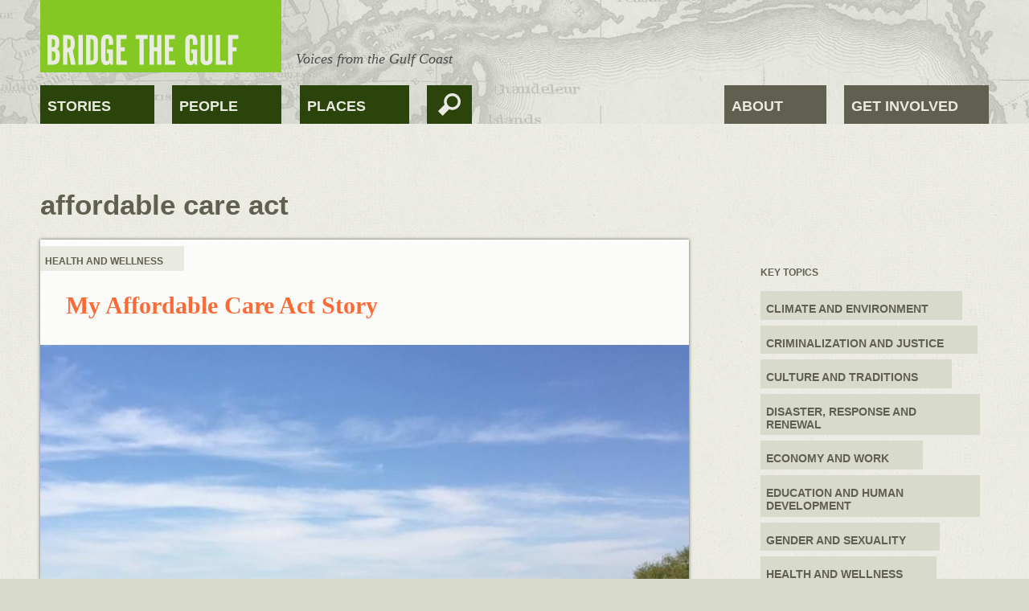

--- FILE ---
content_type: text/html; charset=utf-8
request_url: https://bridgethegulfproject.org/tags/affordable-care-act
body_size: 8735
content:
<!DOCTYPE html>
  <!--[if IEMobile 7]><html class="ie iem7" lang="en" dir="ltr"><![endif]-->
  <!--[if lte IE 6]><html class="ie lt-ie9 lt-ie8 lt-ie7" lang="en" dir="ltr"><![endif]-->
  <!--[if (IE 7)&(!IEMobile)]><html class="ie lt-ie9 lt-ie8" lang="en" dir="ltr"><![endif]-->
  <!--[if IE 8]><html class="ie lt-ie9" lang="en" dir="ltr"><![endif]-->
  <!--[if (gte IE 9)|(gt IEMobile 7)]><html class="ie" lang="en" dir="ltr"><![endif]-->
  <!--[if !IE]><!--><html lang="en" dir="ltr"><!--<![endif]-->
<head>
  <title>affordable care act | Bridge The Gulf Project</title>
  <meta charset="utf-8" />
<meta name="Generator" content="Drupal 7 (http://drupal.org)" />
<link rel="alternate" type="application/rss+xml" title="RSS - affordable care act" href="https://bridgethegulfproject.org/taxonomy/term/1008/feed" />
<link rel="canonical" href="/tags/affordable-care-act" />
<link rel="shortlink" href="/taxonomy/term/1008" />
<link rel="shortcut icon" href="https://bridgethegulfproject.org/sites/default/files/btg_favicon.png" type="image/png" />
<link rel="profile" href="http://www.w3.org/1999/xhtml/vocab" />
<meta name="HandheldFriendly" content="true" />
<meta name="MobileOptimized" content="width" />
<meta http-equiv="cleartype" content="on" />
<link rel="apple-touch-icon-precomposed" href="https://bridgethegulfproject.org/sites/all/themes/omega/apple-touch-icon-precomposed-114x114.png" sizes="114x114" />
<link rel="apple-touch-icon-precomposed" href="https://bridgethegulfproject.org/sites/all/themes/omega/apple-touch-icon-precomposed.png" />
<link rel="apple-touch-icon-precomposed" href="https://bridgethegulfproject.org/sites/all/themes/omega/apple-touch-icon-precomposed-144x144.png" sizes="144x144" />
<link rel="apple-touch-icon-precomposed" href="https://bridgethegulfproject.org/sites/all/themes/omega/apple-touch-icon-precomposed-72x72.png" sizes="72x72" />
<meta name="viewport" content="width=device-width, initial-scale=1.0" />
  <link type="text/css" rel="stylesheet" href="https://bridgethegulfproject.org/sites/default/files/css/css_GLPyiHfw7ULYDT4a_gJb4eryC54RwztOIvUAPBau_nY.css" media="all" />
<link type="text/css" rel="stylesheet" href="https://bridgethegulfproject.org/sites/default/files/css/css_NCOSdpoQnWWQHVcfG2o2skDLf8YSjSAlOAadPoELzbo.css" media="all" />
<link type="text/css" rel="stylesheet" href="https://bridgethegulfproject.org/sites/default/files/css/css_jhqlm24gpKpZn4w07R94cDVgh5yzCv0NNcrfCxo7cQQ.css" media="all" />
  <script src="https://bridgethegulfproject.org/sites/default/files/js/js_XexEZhbTmj1BHeajKr2rPfyR8Y68f4rm0Nv3Vj5_dSI.js"></script>
<script src="https://bridgethegulfproject.org/sites/default/files/js/js_B-lXSytEt3rN8yNX8LVod2Ny6ufJmYcf6ROLVsBtGJs.js"></script>
<script>document.createElement( "picture" );</script>
<script src="https://bridgethegulfproject.org/sites/default/files/js/js_gPqjYq7fqdMzw8-29XWQIVoDSWTmZCGy9OqaHppNxuQ.js"></script>
<script>(function(i,s,o,g,r,a,m){i["GoogleAnalyticsObject"]=r;i[r]=i[r]||function(){(i[r].q=i[r].q||[]).push(arguments)},i[r].l=1*new Date();a=s.createElement(o),m=s.getElementsByTagName(o)[0];a.async=1;a.src=g;m.parentNode.insertBefore(a,m)})(window,document,"script","https://www.google-analytics.com/analytics.js","ga");ga("create", "UA-20227479-1", {"cookieDomain":"auto"});ga("send", "pageview");</script>
<script>var switchTo5x=true</script>
<script src="http://w.sharethis.com/button/buttons.js"></script>
<script>stLight.options({publisher: "ur-313bf65a-89fe-97f5-7adb-345b834cc1cc", doNotHash: true, doNotCopy: true, onhover: false, hashAddressBar: false});</script>
<script src="https://bridgethegulfproject.org/sites/default/files/js/js_6i3y6xGLHZKUSLmPjrtT-wRjsgko4eMHwGy72OvjczA.js"></script>
<script>jQuery.extend(Drupal.settings, {"basePath":"\/","pathPrefix":"","setHasJsCookie":0,"ajaxPageState":{"theme":"btg","theme_token":"E-e-vkGAZQQDy-rHQcNz_04KUXTiDcs7T5SRezMIwmY","js":{"sites\/all\/modules\/picture\/picturefill2\/picturefill.min.js":1,"sites\/all\/modules\/picture\/picture.min.js":1,"sites\/all\/modules\/jquery_update\/replace\/jquery\/1.7\/jquery.min.js":1,"misc\/jquery-extend-3.4.0.js":1,"misc\/jquery-html-prefilter-3.5.0-backport.js":1,"misc\/jquery.once.js":1,"misc\/drupal.js":1,"sites\/all\/themes\/omega\/js\/omega.messages.js":1,"0":1,"sites\/all\/modules\/google_analytics\/googleanalytics.js":1,"1":1,"2":1,"http:\/\/w.sharethis.com\/button\/buttons.js":1,"3":1,"sites\/all\/themes\/btg\/js\/scripts.js":1,"sites\/all\/themes\/btg\/js\/mailchimp.js":1},"css":{"sites\/all\/themes\/omega\/css\/modules\/system\/system.base.css":1,"sites\/all\/themes\/omega\/css\/modules\/system\/system.menus.theme.css":1,"sites\/all\/themes\/omega\/css\/modules\/system\/system.messages.theme.css":1,"sites\/all\/themes\/omega\/css\/modules\/system\/system.theme.css":1,"sites\/all\/themes\/omega\/css\/omega.messages.css":1,"sites\/all\/themes\/omega\/css\/modules\/comment\/comment.theme.css":1,"sites\/all\/modules\/date\/date_api\/date.css":1,"sites\/all\/modules\/date\/date_popup\/themes\/datepicker.1.7.css":1,"sites\/all\/modules\/date\/date_repeat_field\/date_repeat_field.css":1,"sites\/all\/themes\/omega\/css\/modules\/field\/field.theme.css":1,"modules\/node\/node.css":1,"sites\/all\/modules\/picture\/picture_wysiwyg.css":1,"sites\/all\/themes\/omega\/css\/modules\/search\/search.theme.css":1,"sites\/all\/themes\/omega\/css\/modules\/user\/user.base.css":1,"sites\/all\/themes\/omega\/css\/modules\/user\/user.theme.css":1,"sites\/all\/modules\/views\/css\/views.css":1,"sites\/all\/modules\/ckeditor\/css\/ckeditor.css":1,"sites\/all\/modules\/ctools\/css\/ctools.css":1,"sites\/all\/modules\/panels\/css\/panels.css":1,"sites\/all\/themes\/btg\/css\/reset.css":1,"sites\/all\/themes\/btg\/css\/hacks.css":1,"sites\/all\/themes\/btg\/css\/styles.css":1}},"googleanalytics":{"trackOutbound":1,"trackMailto":1,"trackDownload":1,"trackDownloadExtensions":"7z|aac|arc|arj|asf|asx|avi|bin|csv|doc(x|m)?|dot(x|m)?|exe|flv|gif|gz|gzip|hqx|jar|jpe?g|js|mp(2|3|4|e?g)|mov(ie)?|msi|msp|pdf|phps|png|ppt(x|m)?|pot(x|m)?|pps(x|m)?|ppam|sld(x|m)?|thmx|qtm?|ra(m|r)?|sea|sit|tar|tgz|torrent|txt|wav|wma|wmv|wpd|xls(x|m|b)?|xlt(x|m)|xlam|xml|z|zip"},"urlIsAjaxTrusted":{"\/tags\/affordable-care-act":true}});</script>
</head>
<body class="html not-front not-logged-in no-sidebars page-taxonomy page-taxonomy-term page-taxonomy-term- page-taxonomy-term-1008 section-tags">
  <a href="#main-content" class="element-invisible element-focusable">Skip to main content</a>
    <div class="l-page page-template">
  <div id="header-wrapper">
    <header class="l-header" role="banner">
      <div class="l-branding">
          <a href="/" title="Home" rel="home" class="site-logo"><img src="https://bridgethegulfproject.org/sites/all/themes/btg/images/BridgeTheGulf-logo_300x90.png" alt="Home" /></a>
          <div id="mission">Voices from the Gulf Coast</div>
      </div>
        <div class="l-region l-region--navigation">
    <nav class="block block--menu-block block--menu-block-1" id="block-menu-block-1" role="navigation">
  <div class="menu-block-wrapper menu-block-1 menu-name-main-menu parent-mlid-0 menu-level-1">
  <ul class="menu"><li class="first leaf menu-mlid-255"><a href="/blog" title="">Stories</a></li>
<li class="leaf menu-mlid-304"><a href="/people" title="People">People</a></li>
<li class="last leaf menu-mlid-2121"><a href="/places" title="">Places</a></li>
</ul></div>
</nav>
<div class="block block--search block--search-form" id="block-search-form" role="search">
        <div class="block__content">
    <form class="search-block-form" action="/tags/affordable-care-act" method="post" id="search-block-form" accept-charset="UTF-8"><div><div class="container-inline">
      <h2 class="element-invisible">Search form</h2>
    <div class="form-item form-type-textfield form-item-search-block-form">
  <label class="element-invisible" for="edit-search-block-form--2">Search </label>
 <input title="Enter the terms you wish to search for." type="text" id="edit-search-block-form--2" name="search_block_form" value="" size="15" maxlength="128" class="form-text" />
</div>
<div class="form-actions form-wrapper" id="edit-actions"><input type="submit" id="edit-submit" name="op" value="Search" class="form-submit" /></div><input type="hidden" name="form_build_id" value="form-SqbDJCYQ1RAIOlw40F91Hn5QpsO6I9h5FY1nBIXKb0k" />
<input type="hidden" name="form_id" value="search_block_form" />
</div>
</div></form>  </div>
</div>
<nav class="block block--menu block--menu-secondary-menu" id="block-menu-secondary-menu" role="navigation">
  <ul class="menu"><li class="first leaf"><a href="/about" title="About the Project">About</a></li>
<li class="last leaf"><a href="/get-involved" title="e-mail form">Get Involved</a></li>
</ul></nav>
  </div>
          </header>
  </div>
  
  <div class="l-main">
    <a id="main-content"></a>
    <div class="l-page-header">
                      </div>

    <div class="l-content" role="main">
                    <h1>affordable care act</h1>
                  <div class="term-listing-heading"><div class="taxonomy-term--vocabulary-1 taxonomy-term--full taxonomy-term--vocabulary-1--full">
  
  <div class="taxonomy-term__content">
      </div>
</div>
</div><article class="node node--blog node-teaser node--teaser node--blog--teaser feature-image" role="article">
  
<div class="field field--name-field-key-topics field--type-taxonomy-term-reference field--label-hidden clearfix clearfix">
    <div class="field-items">
          <div class="field-item even"><a href="/key-topics/health-and-wellness">Health and Wellness</a></div>
      </div>
</div>
  <div class="teaser-title">
    <h2 class="node__title"><a href="/blog/2017/my-affordable-care-act-story" rel="bookmark" title="My Affordable Care Act Story">My Affordable Care Act Story</a></h2>
  </div>
      <a href="/blog/2017/my-affordable-care-act-story" rel="bookmark" title="My Affordable Care Act Story"><div class="field field--name-field-feature-image field--type-image field--label-hidden"><div class="field__items"><div class="field__item even"><img src="https://bridgethegulfproject.org/sites/default/files/styles/featured_full_post/public/946195_10209061642168384_2612433619507024867_n.jpg?itok=SXM1lL6T" width="930" height="465" alt="" /></div></div></div></a>
    
  <div class="teaser-text">
    <p>In 1998 I gave blood at a blood drive event in New Orleans.  I, soon after donating, received a letter from the blood donor group that I had Hepatitis C.  I immediately went to my doctor where he confirmed that I indeed had the Hep C virus and that it was detectable. <br />
 <br /></p>  </div>
  <div class="teaser-footer clearfix">
    <div class="teaser-footer-left">
      <div class="user-picture grayscale"><a href="/blogs/deanna-bernard"><img src="https://bridgethegulfproject.org/sites/default/files/styles/blog_user_thumbnail/public/pictures/picture-127-1485445379.jpg?itok=CNMfOyNM" width="76" height="76" alt="Deanna Bernard&#039;s picture" title="Deanna Bernard&#039;s picture" /></a></div>
      <div class="author"><a href="/blogs/deanna-bernard">Deanna Bernard</a></div>
      <div class="post-date">Jan 26 2017</div>
      <span class="blog-comment"><a href="/blog/2017/my-affordable-care-act-story#disqus_thread">View Comments</a></span>    </div>
    <div class="teaser-footer-right">
      
<div class="field field--name-taxonomy-vocabulary-1 field--type-taxonomy-term-reference field--label-above clearfix">
      <div class="field-label">Tags:&nbsp;</div>
    <div class="field-items">
          <div class="field-item even"><a href="/tags/affordable-care-act" class="active">affordable care act</a></div>
          <div class="field-item odd"><a href="/tags/obamacare">ObamaCare</a></div>
      </div>
</div>
    </div>
  </div>
  
</article>
<article class="node node--blog node-teaser node--teaser node--blog--teaser" role="article">
    <div class="teaser-title">
    <h2 class="node__title"><a href="/blog/2013/affordable-care-act-and-access-health-care-along-gulf-coast-symposium-0" rel="bookmark" title="The Affordable Care Act and Access to Health Care Along the Gulf Coast: A Symposium">The Affordable Care Act and Access to Health Care Along the Gulf Coast: A Symposium</a></h2>
  </div>
    
  <div class="teaser-text">
    <p class="p1"><img src="/sites/default/files/affordable%20care%20act%20symposium.jpg" width="250" height="177" style="float: right; margin: 8px;" />Last Friday, November 15, 2013 over 120 folks from across Louisiana, Alabama, Mississippi, and Florida came out to participate in the Alliance Institute's <em>Affordable Care Act and Access to Health Care Across the Gulf Coast: A Symposium </em>at the Pan American Building in New Orleans, Louisiana. </p>  </div>
  <div class="teaser-footer clearfix">
    <div class="teaser-footer-left">
      <div class="user-picture grayscale"><a href="/blogs/stephen-bradberry"><img src="https://bridgethegulfproject.org/sites/default/files/styles/blog_user_thumbnail/public/pictures/picture-22-1390842137.jpg?itok=na3RrD8O" width="76" height="76" alt="Stephen Bradberry&#039;s picture" title="Stephen Bradberry&#039;s picture" /></a></div>
      <div class="author"><a href="/blogs/stephen-bradberry">Stephen Bradberry</a></div>
      <div class="post-date">Nov 22 2013</div>
      <span class="blog-comment"><a href="/blog/2013/affordable-care-act-and-access-health-care-along-gulf-coast-symposium-0#disqus_thread">View Comments</a></span>    </div>
    <div class="teaser-footer-right">
      
<div class="field field--name-taxonomy-vocabulary-1 field--type-taxonomy-term-reference field--label-above clearfix">
      <div class="field-label">Tags:&nbsp;</div>
    <div class="field-items">
          <div class="field-item even"><a href="/tags/affordable-care-act" class="active">affordable care act</a></div>
          <div class="field-item odd"><a href="/tags/health-0">health</a></div>
          <div class="field-item even"><a href="/tags/law-and-policy">Law and Policy</a></div>
      </div>
</div>
    </div>
  </div>
  
</article>
            <a href="/taxonomy/term/1008/feed" class="feed-icon" title="Subscribe to RSS - affordable care act"><img src="https://bridgethegulfproject.org/misc/feed.png" width="16" height="16" alt="Subscribe to RSS - affordable care act" /></a>    </div>

      <aside class="l-region l-region--sidebar-right">
    <div class="block block--views basic-link-list clearfix block--views-key-topics-block" id="block-views-key-topics-block">
        <h2 class="block__title">Key Topics</h2>
      <div class="block__content">
    <div class="view view-key-topics view-id-key_topics view-display-id-block view-dom-id-2b1abb93a0021dcef559924fead761c5">
        
  
  
      <div class="view-content">
      <div class="item-list"><ul>  <li class="views-row views-row-1 views-row-odd views-row-first">  
          <a href="/key-topics/climate-and-environment">Climate and Environment</a>  </li>
  <li class="views-row views-row-2 views-row-even">  
          <a href="/key-topics/criminalization-and-justice">Criminalization and Justice</a>  </li>
  <li class="views-row views-row-3 views-row-odd">  
          <a href="/key-topics/culture-and-traditions">Culture and Traditions</a>  </li>
  <li class="views-row views-row-4 views-row-even">  
          <a href="/key-topics/disaster-response-and-renewal">Disaster, Response and Renewal</a>  </li>
  <li class="views-row views-row-5 views-row-odd">  
          <a href="/key-topics/economy-and-work">Economy and Work</a>  </li>
  <li class="views-row views-row-6 views-row-even">  
          <a href="/key-topics/education-and-human-development">Education and Human Development</a>  </li>
  <li class="views-row views-row-7 views-row-odd">  
          <a href="/key-topics/gender-and-sexuality">Gender and Sexuality</a>  </li>
  <li class="views-row views-row-8 views-row-even">  
          <a href="/key-topics/health-and-wellness">Health and Wellness</a>  </li>
  <li class="views-row views-row-9 views-row-odd">  
          <a href="/key-topics/immigration">Im/migration</a>  </li>
  <li class="views-row views-row-10 views-row-even">  
          <a href="/key-topics/land-and-housing">Land and Housing</a>  </li>
  <li class="views-row views-row-11 views-row-odd">  
          <a href="/key-topics/media-and-arts">Media and Arts</a>  </li>
  <li class="views-row views-row-12 views-row-even">  
          <a href="/key-topics/organizing-and-engagement">Organizing and Engagement</a>  </li>
  <li class="views-row views-row-13 views-row-odd views-row-last">  
          <a href="/key-topics/race-and-racial-justice">Race and Racial Justice</a>  </li>
</ul></div>    </div>
  
  
  
  
  
  
</div>  </div>
</div>
<div class="block block--views basic-link-list clearfix block--views-places-block" id="block-views-places-block">
        <h2 class="block__title">Places</h2>
      <div class="block__content">
    <div class="view view-places view-id-places view-display-id-block view-dom-id-397ba9b234acae2e9bf4f92ac76f1024">
        
  
  
      <div class="view-content">
      <div class="item-list"><ul>  <li class="views-row views-row-1 views-row-odd views-row-first">  
  <div class="views-field views-field-name">        <span class="field-content"><a href="/places/alabama">Alabama</a></span>  </div></li>
  <li class="views-row views-row-2 views-row-even">  
  <div class="views-field views-field-name">        <span class="field-content"><a href="/places/florida">florida</a></span>  </div></li>
  <li class="views-row views-row-3 views-row-odd">  
  <div class="views-field views-field-name">        <span class="field-content"><a href="/places/houston">Houston</a></span>  </div></li>
  <li class="views-row views-row-4 views-row-even">  
  <div class="views-field views-field-name">        <span class="field-content"><a href="/places/louisiana">Louisiana</a></span>  </div></li>
  <li class="views-row views-row-5 views-row-odd">  
  <div class="views-field views-field-name">        <span class="field-content"><a href="/places/mississippi">Mississippi</a></span>  </div></li>
  <li class="views-row views-row-6 views-row-even">  
  <div class="views-field views-field-name">        <span class="field-content"><a href="/places/new-orleans">new orleans</a></span>  </div></li>
  <li class="views-row views-row-7 views-row-odd">  
  <div class="views-field views-field-name">        <span class="field-content"><a href="/places/texas">Texas</a></span>  </div></li>
  <li class="views-row views-row-8 views-row-even views-row-last">  
  <div class="views-field views-field-name">        <span class="field-content"><a href="/places/turkey-creek">Turkey Creek</a></span>  </div></li>
</ul></div>    </div>
  
  
  
  
  
  
</div>  </div>
</div>
<div class="block block--block mailchimp-block box-block block--block-23" id="block-block-23">
        <h2 class="block__title">Stay Connected</h2>
      <div class="block__content">
    <h3>Get Email Updates</h3>
<p>Get important news and updates sent to your inbox.</p>
<!-- Begin MailChimp Signup Form -->
<div id="mc_embed_signup">
<form action="http://bridgethegulfproject.us3.list-manage.com/subscribe/post?u=d20a2c0a56d4112f40da93653&amp;id=5015bab89e" method="post" id="mc-embedded-subscribe-form" name="mc-embedded-subscribe-form" class="validate mailchimp clearfix" target="_blank" novalidate>
  <input type="email" value="" name="EMAIL" placeholder="your email here" title="your email here" class="required email form-text" id="mce-EMAIL">
  <div id="mce-responses" class="clear">
    <div class="response" id="mce-error-response" style="display:none"></div>
    <div class="response" id="mce-success-response" style="display:none"></div>
  </div>    <!-- real people should not fill this in and expect good things - do not remove this or risk form bot signups-->
   <input type="text" name="b_d20a2c0a56d4112f40da93653_5015bab89e" value="" style="display:none">
   <input type="submit" value="&#xe601;" name="subscribe" id="mc-embedded-subscribe" class="form-submit">
</form>
</div>
<!--End mc_embed_signup-->  </div>
</div>
<div class="block block--block box-block facebook-block block--block-9" id="block-block-9">
        <div class="block__content">
    <h3>Bridge the Gulf on Facebook</h3><div class="fb-neg-margin"><div id="fb-root"></div><script src="http://connect.facebook.net/en_US/all.js#xfbml=1"></script><fb:like-box href="http://www.facebook.com/pages/Bridge-the-Gulf/110641052318038" width="100%" height="100%" show_faces="true" border_color=" #d8dacc" stream="false" header="false" show-border="false"></fb:like-box></div>  </div>
</div>
  </aside>
  </div>

  <div id='footer-wrapper'>
    <footer class="l-footer" role="contentinfo">
          <div class="l-region l-region--footer">
    <div class="block block--views block--views-poeple-block-1" id="block-views-poeple-block-1">
        <div class="block__content">
    <div class="view view-poeple view-id-poeple view-display-id-block_1 view-dom-id-519246e3b53a61be58e5f9e08f5b3cea">
        
  
  
      <div class="view-content">
        <div class="views-row views-row-1 views-row-odd views-row-first">
      
  <div>        <div><div class="user-wrap"><a href="/users/angela-sims-winfrey" title="View user profile." class="username">Angela Sims-Winfrey</a>Atlanta, GA<div class="arrow-down"><div class="arrow"></div></div></div></div>  </div>  
  <div class="views-field views-field-picture">        <div class="field-content grayscale"><a href="/blogs/angela-sims-winfrey"><img src="https://bridgethegulfproject.org/sites/default/files/styles/large_thumbnail/public/pictures/btg-default.jpg?itok=OlzPUbJ_" width="100" height="100" alt="Angela Sims-Winfrey&#039;s picture" /></a></div>  </div>  </div>
  <div class="views-row views-row-2 views-row-even">
      
  <div>        <div></div>  </div>  
  <div class="views-field views-field-picture">        <div class="field-content grayscale"><a href="/blogs/legaltester"><img src="https://bridgethegulfproject.org/sites/default/files/styles/large_thumbnail/public/pictures/btg-default.jpg?itok=OlzPUbJ_" width="100" height="100" alt="LegalTester&#039;s picture" /></a></div>  </div>  </div>
  <div class="views-row views-row-3 views-row-odd">
      
  <div>        <div><div class="user-wrap"><a href="/users/derek-rankins" title="View user profile." class="username">Derek Rankins</a>New Orleans, LA<div class="arrow-down"><div class="arrow"></div></div></div></div>  </div>  
  <div class="views-field views-field-picture">        <div class="field-content grayscale"><a href="/blogs/derek-rankins"><img src="https://bridgethegulfproject.org/sites/default/files/styles/large_thumbnail/public/pictures/picture-44-1390426980.jpg?itok=PVfTExwx" width="100" height="100" alt="Derek Rankins&#039;s picture" /></a></div>  </div>  </div>
  <div class="views-row views-row-4 views-row-even">
      
  <div>        <div><div class="user-wrap"><a href="/users/leah-mahan" title="View user profile." class="username">Leah Mahan</a>El Cerrito, CA<div class="arrow-down"><div class="arrow"></div></div></div></div>  </div>  
  <div class="views-field views-field-picture">        <div class="field-content grayscale"><a href="/blogs/leah-mahan"><img src="https://bridgethegulfproject.org/sites/default/files/styles/large_thumbnail/public/pictures/picture-8-1401298190.jpg?itok=H6V6WpYC" width="100" height="100" alt="Leah Mahan&#039;s picture" /></a></div>  </div>  </div>
  <div class="views-row views-row-5 views-row-odd">
      
  <div>        <div><div class="user-wrap"><a href="/users/sue-sturgis" title="View user profile." class="username">Sue Sturgis</a>Durham, NC<div class="arrow-down"><div class="arrow"></div></div></div></div>  </div>  
  <div class="views-field views-field-picture">        <div class="field-content grayscale"><a href="/blogs/sue-sturgis"><img src="https://bridgethegulfproject.org/sites/default/files/styles/large_thumbnail/public/pictures/picture-33-1390839198.jpg?itok=QVnQGJfi" width="100" height="100" alt="Sue Sturgis&#039;s picture" /></a></div>  </div>  </div>
  <div class="views-row views-row-6 views-row-even">
      
  <div>        <div><div class="user-wrap"><a href="/users/pam-nath" title="View user profile." class="username">Pam Nath</a>New Orleans, LA<div class="arrow-down"><div class="arrow"></div></div></div></div>  </div>  
  <div class="views-field views-field-picture">        <div class="field-content grayscale"><a href="/blogs/pam-nath"><img src="https://bridgethegulfproject.org/sites/default/files/styles/large_thumbnail/public/pictures/picture-57-1390424348.png?itok=-Ldjvv7t" width="100" height="100" alt="Pam Nath&#039;s picture" /></a></div>  </div>  </div>
  <div class="views-row views-row-7 views-row-odd">
      
  <div>        <div><div class="user-wrap"><a href="/users/sharon-hanshaw" title="View user profile." class="username">Sharon Hanshaw</a>Biloxi, MS<div class="arrow-down"><div class="arrow"></div></div></div></div>  </div>  
  <div class="views-field views-field-picture">        <div class="field-content grayscale"><a href="/blogs/sharon-hanshaw"><img src="https://bridgethegulfproject.org/sites/default/files/styles/large_thumbnail/public/pictures/picture-26-1390840835.jpg?itok=mBJ00wlJ" width="100" height="100" alt="Sharon Hanshaw&#039;s picture" /></a></div>  </div>  </div>
  <div class="views-row views-row-8 views-row-even">
      
  <div>        <div><div class="user-wrap"><a href="/users/latosha-brown" title="View user profile." class="username">LaTosha Brown</a>Atlanta, GA<div class="arrow-down"><div class="arrow"></div></div></div></div>  </div>  
  <div class="views-field views-field-picture">        <div class="field-content grayscale"><a href="/blogs/latosha-brown"><img src="https://bridgethegulfproject.org/sites/default/files/styles/large_thumbnail/public/pictures/picture-7-1390847584.jpg?itok=ThUiEat_" width="100" height="100" alt="LaTosha Brown&#039;s picture" /></a></div>  </div>  </div>
  <div class="views-row views-row-9 views-row-odd">
      
  <div>        <div><div class="user-wrap"><a href="/users/rocky-kistner" title="View user profile." class="username">Rocky Kistner</a>Washington, DC<div class="arrow-down"><div class="arrow"></div></div></div></div>  </div>  
  <div class="views-field views-field-picture">        <div class="field-content grayscale"><a href="/blogs/rocky-kistner"><img src="https://bridgethegulfproject.org/sites/default/files/styles/large_thumbnail/public/pictures/picture-18-1390843319.jpg?itok=uDPAfsPm" width="100" height="100" alt="Rocky Kistner&#039;s picture" /></a></div>  </div>  </div>
  <div class="views-row views-row-10 views-row-even">
      
  <div>        <div><div class="user-wrap"><a href="/users/aaron-viles" title="View user profile." class="username">Aaron Viles</a>New Orleans, LA<div class="arrow-down"><div class="arrow"></div></div></div></div>  </div>  
  <div class="views-field views-field-picture">        <div class="field-content grayscale"><a href="/blogs/aaron-viles"><img src="https://bridgethegulfproject.org/sites/default/files/styles/large_thumbnail/public/pictures/picture-5-1390848164.jpg?itok=qIHu0qlK" width="100" height="100" alt="Aaron Viles&#039;s picture" /></a></div>  </div>  </div>
  <div class="views-row views-row-11 views-row-odd">
      
  <div>        <div><div class="user-wrap"><a href="/users/michael-tritico" title="View user profile." class="username">Michael Tritico</a>Longville, LA<div class="arrow-down"><div class="arrow"></div></div></div></div>  </div>  
  <div class="views-field views-field-picture">        <div class="field-content grayscale"><a href="/blogs/michael-tritico"><img src="https://bridgethegulfproject.org/sites/default/files/styles/large_thumbnail/public/pictures/picture-61-1393468178.jpg?itok=eg91jD8d" width="100" height="100" alt="Michael Tritico&#039;s picture" /></a></div>  </div>  </div>
  <div class="views-row views-row-12 views-row-even">
      
  <div>        <div><div class="user-wrap"><a href="/users/elodia-m-blanco" title="View user profile." class="username">Elodia M. Blanco</a>New Orleans, LA<div class="arrow-down"><div class="arrow"></div></div></div></div>  </div>  
  <div class="views-field views-field-picture">        <div class="field-content grayscale"><a href="/blogs/elodia-m-blanco"><img src="https://bridgethegulfproject.org/sites/default/files/styles/large_thumbnail/public/pictures/picture-30-1390840051.jpg?itok=gPVkedm9" width="100" height="100" alt="Elodia M. Blanco&#039;s picture" /></a></div>  </div>  </div>
  <div class="views-row views-row-13 views-row-odd views-row-last">
      
  <div>        <div><div class="user-wrap"><a href="/users/rosana-cruz" title="View user profile." class="username">Rosana Cruz</a>New Orleans, LA<div class="arrow-down"><div class="arrow"></div></div></div></div>  </div>  
  <div class="views-field views-field-picture">        <div class="field-content grayscale"><a href="/blogs/rosana-cruz"><img src="https://bridgethegulfproject.org/sites/default/files/styles/large_thumbnail/public/pictures/picture-28-1390840477.jpg?itok=v221PQis" width="100" height="100" alt="Rosana Cruz&#039;s picture" /></a></div>  </div>  </div>
    </div>
  
  
  
  
      <div class="view-footer">
      <a href="/get-involved" title="Add Your Voice"><span>Add Your Voice</span></a>    </div>
  
  
</div>  </div>
</div>
<div class="block block--views block--views-nodequeue-2-block" id="block-views-nodequeue-2-block">
        <div class="block__content">
    <div class="view view-nodequeue-2 view-id-nodequeue_2 view-display-id-block view-dom-id-2f5474696e3e47d4b9467dd8b6d256ba">
        
  
  
      <div class="view-content">
        <div class="views-row views-row-1 views-row-odd views-row-first views-row-last">
      
          <img src="https://bridgethegulfproject.org/sites/default/files/styles/footer_image/public/P1000371.JPG?itok=QsgEjGT_" width="800" height="542" alt="Sunset over docks" title="Sunset over docks" /><div class="image-field-caption">
  <p>Sunset over the harbor in Pointe a la Hache, Louisiana.</p>
</div>
    
              </div>
    </div>
  
  
  
  
  
  
</div>  </div>
</div>
<div class="block block--block footer-connect block--block-19" id="block-block-19">
        <h2 class="block__title">Stay Connected</h2>
      <div class="block__content">
    <ul>
<li class="facebook"><a href="https://www.facebook.com/pages/Bridge-the-Gulf/110641052318038" title="Like us on Facebook">Like</a></li>
<li class="twitter"><a href="https://twitter.com/BridgeTheGulf" title="Follow us on Twitter">Follow</a></li>
<li class="tumblr"><a href="http://bridgethegulf.tumblr.com" title="Find us on Tumblr">Find</a></li>
<li class="youtube"><a href="https://www.youtube.com/channel/UCDTOQNfke5Qg-aUUaJ3E5hQ" title="Watch on YouTube">Watch</a></li>
</ul>
<!-- Begin MailChimp Signup Form -->
<div id="mc_embed_signup">
<form action="http://bridgethegulfproject.us3.list-manage.com/subscribe/post?u=d20a2c0a56d4112f40da93653&amp;id=5015bab89e" method="post" id="mc-embedded-subscribe-form" name="mc-embedded-subscribe-form" class="validate mailchimp clearfix" target="_blank" novalidate="">
  <input type="email" value="" name="EMAIL" placeholder="your email here" title="your email here" class="required email form-text" id="mce-EMAIL" />
  <div id="mce-responses" class="clear">
    <div class="response" id="mce-error-response" style="display:none"></div>
    <div class="response" id="mce-success-response" style="display:none"></div>
  </div>    <!-- real people should not fill this in and expect good things - do not remove this or risk form bot signups-->
   <input type="text" name="b_d20a2c0a56d4112f40da93653_5015bab89e" value="" style="display:none" />
   <input type="submit" value="" name="subscribe" id="mc-embedded-subscribe" class="form-submit" />
</form>
</div>
<!--End mc_embed_signup-->
<p>Get important news and updates sent to your inbox.</p>  </div>
</div>
<nav class="block block--menu-block block--menu-block-2" id="block-menu-block-2" role="navigation">
  <div class="menu-block-wrapper menu-block-2 menu-name-menu-footer-main parent-mlid-0 menu-level-1">
  <ul class="menu"><li class="first leaf menu-mlid-2117"><a href="/" title="">BRIDGE THE GULF</a></li>
<li class="leaf menu-mlid-2118"><a href="/blog" title="">Stories</a></li>
<li class="leaf menu-mlid-2655"><a href="/people" title="">People</a></li>
<li class="leaf menu-mlid-2656"><a href="/places" title="">Places</a></li>
<li class="leaf menu-mlid-2657"><a href="/about" title="">About</a></li>
<li class="last leaf menu-mlid-2658"><a href="/get-involved" title="">Get Involved</a></li>
</ul></div>
</nav>
<div class="block block--block footer-license-credits block--block-21" id="block-block-21">
        <div class="block__content">
    <div class="footer-license"><a rel="license" href="http://creativecommons.org/licenses/by-nc-nd/4.0/"><img alt="Creative Commons License" style="border-width:0" src="http://i.creativecommons.org/l/by-nc-nd/4.0/88x31.png" /></a><br />This work is licensed under a <a rel="license" href="http://creativecommons.org/licenses/by-nc-nd/4.0/">Creative Commons Attribution-NonCommercial-NoDerivatives 4.0 International License</a>.</div>

<div class="footer-credits"><span>Site Design: <a href="http://bensjohnson.com/" title="Ben S Johnson">Ben S Johnson</a></span>Site Development: <a href="http://floatleft.org" title="Floatleft">Floatleft</a></div>

  </div>
</div>
<nav class="block block--menu-block block--menu-block-3" id="block-menu-block-3" role="navigation">
  <div class="menu-block-wrapper menu-block-3 menu-name-menu-footer-utility parent-mlid-0 menu-level-1">
  <ul class="menu"><li class="first leaf menu-mlid-2711"><a href="/get-involved" title="">Contact</a></li>
<li class="leaf menu-mlid-2712"><a href="/get-involved" title="">Press</a></li>
<li class="leaf menu-mlid-2713"><a href="/policies" title="">Guidelines</a></li>
<li class="last leaf menu-mlid-2714"><a href="/policies" title="">Privacy Policy</a></li>
</ul></div>
</nav>
<div class="block block--block footer-opinions block--block-22" id="block-block-22">
        <div class="block__content">
    The opinions on this Web site represent those of individual authors and do not necessarily represent the views of Bridge the Gulf, its partners or funders.  </div>
</div>
  </div>
    </footer>
  </div>
</div>
  <script src="https://bridgethegulfproject.org/sites/default/files/js/js_7Ukqb3ierdBEL0eowfOKzTkNu-Le97OPm-UqTS5NENU.js"></script>
</body>
</html>


--- FILE ---
content_type: application/x-javascript
request_url: https://bridgethegulfproject.org/sites/default/files/js/js_6i3y6xGLHZKUSLmPjrtT-wRjsgko4eMHwGy72OvjczA.js
body_size: 4132
content:
(function ($) {

/**
 * The recommended way for producing HTML markup through JavaScript is to write
 * theming functions. These are similiar to the theming functions that you might
 * know from 'phptemplate' (the default PHP templating engine used by most
 * Drupal themes including Omega). JavaScript theme functions accept arguments
 * and can be overriden by sub-themes.
 *
 * In most cases, there is no good reason to NOT wrap your markup producing
 * JavaScript in a theme function.
 */
Drupal.theme.prototype.btgExampleButton = function (path, title) {
  // Create an anchor element with jQuery.
  return $('<a href="' + path + '" title="' + title + '">' + title + '</a>');
};

/**
 * Behaviors are Drupal's way of applying JavaScript to a page. The advantage
 * of behaviors over simIn short, the advantage of Behaviors over a simple
 * document.ready() lies in how it interacts with content loaded through Ajax.
 * Opposed to the 'document.ready()' event which is only fired once when the
 * page is initially loaded, behaviors get re-executed whenever something is
 * added to the page through Ajax.
 *
 * You can attach as many behaviors as you wish. In fact, instead of overloading
 * a single behavior with multiple, completely unrelated tasks you should create
 * a separate behavior for every separate task.
 *
 * In most cases, there is no good reason to NOT wrap your JavaScript code in a
 * behavior.
 *
 * @param context
 *   The context for which the behavior is being executed. This is either the
 *   full page or a piece of HTML that was just added through Ajax.
 * @param settings
 *   An array of settings (added through drupal_add_js()). Instead of accessing
 *   Drupal.settings directly you should use this because of potential
 *   modifications made by the Ajax callback that also produced 'context'.
 */
Drupal.behaviors.btgTheme = {
  attach: function (context, settings) {
    $('#block-search-form').before('<div id="search-icon"><span></span></div>');

    /* prepend menu icon */
    $('.l-branding').prepend('<div id="mobile-menu"><span>Menu</span></div>');
    
    //clone menu to add to menu icon and use breakpoints to show/hide
    if ($('.nav-clone').length == 0) {
      //move search and util to the accordian menu
      //var $divClone = $("div#source").clone();
      var $navClone = $('#block-menu-block-1').clone();
      var $utilClone = $('.block--menu-secondary-menu ul.menu').clone();
      var $searchClone = $('#block-search-form').clone();
      
      $navClone.attr("class", "nav-clone");
      $utilClone.attr("class", "utility-clone");
      $searchClone.attr("id", "block-search-clone");
      

      $('#mobile-menu').append($navClone);
      $("#mobile-menu ul.menu").prepend($searchClone);
      $("#mobile-menu ul.menu").append($utilClone);

      $('#block-search-clone').wrap('<li></li>');
      $('.utility-clone').wrap('<li></li>');

      //change the value of the submit button on search 
      $("#block-search-clone #edit-submit").prop('value',htmlDecode('&#xe602'));

    }

    $('#mobile-menu span').click(function(){
      
      $('#block-menu-block-1').slideToggle();
      //$(this).toggleClass('active');
    });

    //add videoWrapper around iframes to make them responsive
    $(".field--name-body iframe").wrap( "<div class='videoWrapper'></div>" );
    //remove any inline styles
    $(".field--name-body iframe").removeAttr( 'style' );

    //add videoWrapper around iframes to make them responsive
    $(".field--name-body object").wrap( "<div class='videoWrapper'></div>" );
    //remove any inline styles
    $(".field--name-body object").removeAttr( 'style' );


    //add videoWrapper around iframes to make them responsive
    $(".teaser-text iframe").wrap( "<div class='videoWrapper'></div>" );
    //remove any inline styles
    $(".teaser-text iframe").removeAttr( 'style' );

    //add videoWrapper around iframes to make them responsive
    $(".teaser-text object").wrap( "<div class='videoWrapper'></div>" );
    //remove any inline styles
    $(".teaser-text object").removeAttr( 'style' );

    


    $('#search-icon').click(function(){
      //$('#block-search-form').toggle('slide');
      var elem = $("#block-search-form")[0];
      if(elem.style.display == 'none')
           $("#block-search-form").show();
      else
      {
           $("#block-search-form").hide();         
      }
      //$('#block-search-form').animate({width: 'toggle'});
      //$(this).toggleClass('active');
    });

      //used to decode html character codes used for icomoon font
    function htmlDecode(value){
      //create a in-memory div, set it's inner text(which jQuery automatically encodes)
      //then grab the encoded contents back out.  The div never exists on the page.
      return $('<div/>').html(value).text();
    }
    
  }
};


Drupal.behaviors.btgEqualHeight = {
  attach: function (context, settings) {
    //used to keep block sections at tablet and desktop the same height  
    equalheight = function(container){

     var currentTallest = 0,
     currentRowStart = 0,
     rowDivs = new Array(),
     $el,
     topPosition = 0;

     $(container).each(function() {

       $el = $(this);
       $($el).height('auto')
       topPostion = $el.position().top;

       if (currentRowStart != topPostion) {
         for (currentDiv = 0 ; currentDiv < rowDivs.length ; currentDiv++) {
           rowDivs[currentDiv].height(currentTallest);
         }
         rowDivs.length = 0; // empty the array
         currentRowStart = topPostion;
         currentTallest = $el.height();
         rowDivs.push($el);
       } else {
         rowDivs.push($el);
         currentTallest = (currentTallest < $el.height()) ? ($el.height()) : (currentTallest);
      }
       for (currentDiv = 0 ; currentDiv < rowDivs.length ; currentDiv++) {
         rowDivs[currentDiv].height(currentTallest);
       }
     });
    }

    $(window).load(function() {
      equalheight('.equal-heights');
    });


    $(window).resize(function(){
      $('.equal-heights').css('height','auto');
      equalheight('.equal-heights');
    });
  }
}
})(jQuery);;
$(document).ready(function() {    

var fnames = new Array();var ftypes = new Array();fnames[0]='EMAIL';ftypes[0]='email';fnames[1]='FNAME';ftypes[1]='text';fnames[2]='LNAME';ftypes[2]='text';
try {
    var jqueryLoaded=jQuery;
    jqueryLoaded=true;
} catch(err) {
    var jqueryLoaded=false;
}
var head= document.getElementsByTagName('head')[0];
if (!jqueryLoaded) {
    var script = document.createElement('script');
    script.type = 'text/javascript';
    script.src = '//ajax.googleapis.com/ajax/libs/jquery/1.4.4/jquery.min.js';
    head.appendChild(script);
    if (script.readyState && script.onload!==null){
        script.onreadystatechange= function () {
              if (this.readyState == 'complete') mce_preload_check();
        }    
    }
}

var err_style = '';
try{
    err_style = mc_custom_error_style;
} catch(e){
    err_style = '#mc_embed_signup input.mce_inline_error{border-color:#6B0505;} #mc_embed_signup div.mce_inline_error{margin: 0 0 1em 0; padding: 5px 10px; background-color:#6B0505; font-weight: bold; z-index: 1; color:#fff;}';
}
var head= document.getElementsByTagName('head')[0];
var style= document.createElement('style');
style.type= 'text/css';
if (style.styleSheet) {
  style.styleSheet.cssText = err_style;
} else {
  style.appendChild(document.createTextNode(err_style));
}
head.appendChild(style);
setTimeout('mce_preload_check();', 250);

var mce_preload_checks = 0;
function mce_preload_check(){
    if (mce_preload_checks>40) return;
    mce_preload_checks++;
    try {
        var jqueryLoaded=jQuery;
    } catch(err) {
        setTimeout('mce_preload_check();', 250);
        return;
    }
    var script = document.createElement('script');
    script.type = 'text/javascript';
    script.src = 'http://downloads.mailchimp.com/js/jquery.form-n-validate.js';
    head.appendChild(script);
    try {
        var validatorLoaded=jQuery("#fake-form").validate({});
    } catch(err) {
        setTimeout('mce_preload_check();', 250);
        return;
    }
    mce_init_form();
}
function mce_init_form(){
    jQuery(document).ready( function($) {
      var options = { errorClass: 'mce_inline_error', errorElement: 'div', onkeyup: function(){}, onfocusout:function(){}, onblur:function(){}  };
      var mce_validator = $("#mc-embedded-subscribe-form").validate(options);
      $("#mc-embedded-subscribe-form").unbind('submit');//remove the validator so we can get into beforeSubmit on the ajaxform, which then calls the validator
      options = { url: 'http://bridgethegulfproject.us3.list-manage.com/subscribe/post-json?u=d20a2c0a56d4112f40da93653&id=5015bab89e&c=?', type: 'GET', dataType: 'json', contentType: "application/json; charset=utf-8",
                    beforeSubmit: function(){
                        $('#mce_tmp_error_msg').remove();
                        $('.datefield','#mc_embed_signup').each(
                            function(){
                                var txt = 'filled';
                                var fields = new Array();
                                var i = 0;
                                $(':text', this).each(
                                    function(){
                                        fields[i] = this;
                                        i++;
                                    });
                                $(':hidden', this).each(
                                    function(){
                                        var bday = false;
                                        if (fields.length == 2){
                                            bday = true;
                                            fields[2] = {'value':1970};//trick birthdays into having years
                                        }
                                      if ( fields[0].value=='MM' && fields[1].value=='DD' && (fields[2].value=='YYYY' || (bday && fields[2].value==1970) ) ){
                                        this.value = '';
                      } else if ( fields[0].value=='' && fields[1].value=='' && (fields[2].value=='' || (bday && fields[2].value==1970) ) ){
                                        this.value = '';
                      } else {
                          if (/\[day\]/.test(fields[0].name)){
                                              this.value = fields[1].value+'/'+fields[0].value+'/'+fields[2].value;                         
                          } else {
                                              this.value = fields[0].value+'/'+fields[1].value+'/'+fields[2].value;
                                          }
                                      }
                                    });
                            });
                        $('.phonefield-us','#mc_embed_signup').each(
                            function(){
                                var fields = new Array();
                                var i = 0;
                                $(':text', this).each(
                                    function(){
                                        fields[i] = this;
                                        i++;
                                    });
                                $(':hidden', this).each(
                                    function(){
                                        if ( fields[0].value.length != 3 || fields[1].value.length!=3 || fields[2].value.length!=4 ){
                                        this.value = '';
                      } else {
                          this.value = 'filled';
                                      }
                                    });
                            });
                        return mce_validator.form();
                    }, 
                    success: mce_success_cb
                };
      $('#mc-embedded-subscribe-form').ajaxForm(options);
      
      
    });
}
function mce_success_cb(resp){
    $('#mce-success-response').hide();
    $('#mce-error-response').hide();
    if (resp.result=="success"){
        $('#mce-'+resp.result+'-response').show();
        $('#mce-'+resp.result+'-response').html(resp.msg);
        $('#mc-embedded-subscribe-form').each(function(){
            this.reset();
      });
    } else {
        var index = -1;
        var msg;
        try {
            var parts = resp.msg.split(' - ',2);
            if (parts[1]==undefined){
                msg = resp.msg;
            } else {
                i = parseInt(parts[0]);
                if (i.toString() == parts[0]){
                    index = parts[0];
                    msg = parts[1];
                } else {
                    index = -1;
                    msg = resp.msg;
                }
            }
        } catch(e){
            index = -1;
            msg = resp.msg;
        }
        try{
            if (index== -1){
                $('#mce-'+resp.result+'-response').show();
                $('#mce-'+resp.result+'-response').html(msg);            
            } else {
                err_id = 'mce_tmp_error_msg';
                html = '<div id="'+err_id+'" style="'+err_style+'"> '+msg+'</div>';
                
                var input_id = '#mc_embed_signup';
                var f = $(input_id);
                if (ftypes[index]=='address'){
                    input_id = '#mce-'+fnames[index]+'-addr1';
                    f = $(input_id).parent().parent().get(0);
                } else if (ftypes[index]=='date'){
                    input_id = '#mce-'+fnames[index]+'-month';
                    f = $(input_id).parent().parent().get(0);
                } else {
                    input_id = '#mce-'+fnames[index];
                    f = $().parent(input_id).get(0);
                }
                if (f){
                    $(f).append(html);
                    $(input_id).focus();
                } else {
                    $('#mce-'+resp.result+'-response').show();
                    $('#mce-'+resp.result+'-response').html(msg);
                }
            }
        } catch(e){
            $('#mce-'+resp.result+'-response').show();
            $('#mce-'+resp.result+'-response').html(msg);
        }
    }
}

});;


--- FILE ---
content_type: image/svg+xml
request_url: https://bridgethegulfproject.org/sites/all/themes/btg/images/searchIcon_30x30.svg?1391890708
body_size: 156
content:
<?xml version="1.0" encoding="utf-8"?>
<!-- Generator: Adobe Illustrator 15.0.2, SVG Export Plug-In . SVG Version: 6.00 Build 0)  -->
<!DOCTYPE svg PUBLIC "-//W3C//DTD SVG 1.1//EN" "http://www.w3.org/Graphics/SVG/1.1/DTD/svg11.dtd">
<svg version="1.1" id="Layer_1" xmlns="http://www.w3.org/2000/svg" xmlns:xlink="http://www.w3.org/1999/xlink" x="0px" y="0px"
	 width="30px" height="30px" viewBox="0 0 30 30" enable-background="new 0 0 30 30" xml:space="preserve">
<g>
	<path fill="#EAEAE5" d="M18.616,18.261c-3.79,0-6.879-3.09-6.879-6.88c0-3.795,3.089-6.884,6.879-6.884
		c3.799,0,6.889,3.088,6.889,6.884C25.505,15.17,22.415,18.261,18.616,18.261 M18.616,1C12.896,1,8.239,5.653,8.239,11.38
		c0,1.37,0.281,2.669,0.763,3.866L1,23.247L6.749,29l8.005-8.008c1.196,0.485,2.495,0.766,3.861,0.766
		C24.342,21.758,29,17.103,29,11.381C29,5.653,24.344,1,18.616,1"/>
</g>
</svg>
